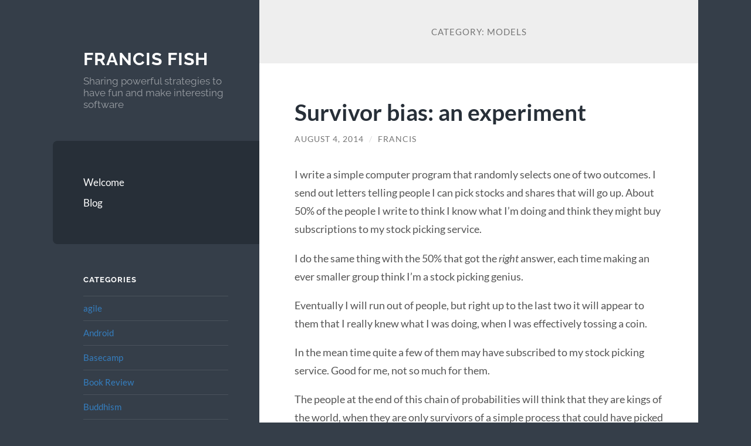

--- FILE ---
content_type: text/html; charset=UTF-8
request_url: https://francisfish.com/category/models/
body_size: 13442
content:
<!DOCTYPE html>

<html lang="en-US">

	<head>

		<meta charset="UTF-8">
		<meta name="viewport" content="width=device-width, initial-scale=1.0" >

		<link rel="profile" href="https://gmpg.org/xfn/11">

		<title>models &#8211; Francis Fish</title>
<meta name='robots' content='max-image-preview:large' />
<link rel='dns-prefetch' href='//stats.wp.com' />
<link rel="alternate" type="application/rss+xml" title="Francis Fish &raquo; Feed" href="https://francisfish.com/feed/" />
<link rel="alternate" type="application/rss+xml" title="Francis Fish &raquo; Comments Feed" href="https://francisfish.com/comments/feed/" />
<link rel="alternate" type="application/rss+xml" title="Francis Fish &raquo; models Category Feed" href="https://francisfish.com/category/models/feed/" />
<style id='wp-img-auto-sizes-contain-inline-css' type='text/css'>
img:is([sizes=auto i],[sizes^="auto," i]){contain-intrinsic-size:3000px 1500px}
/*# sourceURL=wp-img-auto-sizes-contain-inline-css */
</style>
<style id='wp-emoji-styles-inline-css' type='text/css'>

	img.wp-smiley, img.emoji {
		display: inline !important;
		border: none !important;
		box-shadow: none !important;
		height: 1em !important;
		width: 1em !important;
		margin: 0 0.07em !important;
		vertical-align: -0.1em !important;
		background: none !important;
		padding: 0 !important;
	}
/*# sourceURL=wp-emoji-styles-inline-css */
</style>
<style id='wp-block-library-inline-css' type='text/css'>
:root{--wp-block-synced-color:#7a00df;--wp-block-synced-color--rgb:122,0,223;--wp-bound-block-color:var(--wp-block-synced-color);--wp-editor-canvas-background:#ddd;--wp-admin-theme-color:#007cba;--wp-admin-theme-color--rgb:0,124,186;--wp-admin-theme-color-darker-10:#006ba1;--wp-admin-theme-color-darker-10--rgb:0,107,160.5;--wp-admin-theme-color-darker-20:#005a87;--wp-admin-theme-color-darker-20--rgb:0,90,135;--wp-admin-border-width-focus:2px}@media (min-resolution:192dpi){:root{--wp-admin-border-width-focus:1.5px}}.wp-element-button{cursor:pointer}:root .has-very-light-gray-background-color{background-color:#eee}:root .has-very-dark-gray-background-color{background-color:#313131}:root .has-very-light-gray-color{color:#eee}:root .has-very-dark-gray-color{color:#313131}:root .has-vivid-green-cyan-to-vivid-cyan-blue-gradient-background{background:linear-gradient(135deg,#00d084,#0693e3)}:root .has-purple-crush-gradient-background{background:linear-gradient(135deg,#34e2e4,#4721fb 50%,#ab1dfe)}:root .has-hazy-dawn-gradient-background{background:linear-gradient(135deg,#faaca8,#dad0ec)}:root .has-subdued-olive-gradient-background{background:linear-gradient(135deg,#fafae1,#67a671)}:root .has-atomic-cream-gradient-background{background:linear-gradient(135deg,#fdd79a,#004a59)}:root .has-nightshade-gradient-background{background:linear-gradient(135deg,#330968,#31cdcf)}:root .has-midnight-gradient-background{background:linear-gradient(135deg,#020381,#2874fc)}:root{--wp--preset--font-size--normal:16px;--wp--preset--font-size--huge:42px}.has-regular-font-size{font-size:1em}.has-larger-font-size{font-size:2.625em}.has-normal-font-size{font-size:var(--wp--preset--font-size--normal)}.has-huge-font-size{font-size:var(--wp--preset--font-size--huge)}.has-text-align-center{text-align:center}.has-text-align-left{text-align:left}.has-text-align-right{text-align:right}.has-fit-text{white-space:nowrap!important}#end-resizable-editor-section{display:none}.aligncenter{clear:both}.items-justified-left{justify-content:flex-start}.items-justified-center{justify-content:center}.items-justified-right{justify-content:flex-end}.items-justified-space-between{justify-content:space-between}.screen-reader-text{border:0;clip-path:inset(50%);height:1px;margin:-1px;overflow:hidden;padding:0;position:absolute;width:1px;word-wrap:normal!important}.screen-reader-text:focus{background-color:#ddd;clip-path:none;color:#444;display:block;font-size:1em;height:auto;left:5px;line-height:normal;padding:15px 23px 14px;text-decoration:none;top:5px;width:auto;z-index:100000}html :where(.has-border-color){border-style:solid}html :where([style*=border-top-color]){border-top-style:solid}html :where([style*=border-right-color]){border-right-style:solid}html :where([style*=border-bottom-color]){border-bottom-style:solid}html :where([style*=border-left-color]){border-left-style:solid}html :where([style*=border-width]){border-style:solid}html :where([style*=border-top-width]){border-top-style:solid}html :where([style*=border-right-width]){border-right-style:solid}html :where([style*=border-bottom-width]){border-bottom-style:solid}html :where([style*=border-left-width]){border-left-style:solid}html :where(img[class*=wp-image-]){height:auto;max-width:100%}:where(figure){margin:0 0 1em}html :where(.is-position-sticky){--wp-admin--admin-bar--position-offset:var(--wp-admin--admin-bar--height,0px)}@media screen and (max-width:600px){html :where(.is-position-sticky){--wp-admin--admin-bar--position-offset:0px}}

/*# sourceURL=wp-block-library-inline-css */
</style><style id='global-styles-inline-css' type='text/css'>
:root{--wp--preset--aspect-ratio--square: 1;--wp--preset--aspect-ratio--4-3: 4/3;--wp--preset--aspect-ratio--3-4: 3/4;--wp--preset--aspect-ratio--3-2: 3/2;--wp--preset--aspect-ratio--2-3: 2/3;--wp--preset--aspect-ratio--16-9: 16/9;--wp--preset--aspect-ratio--9-16: 9/16;--wp--preset--color--black: #272F38;--wp--preset--color--cyan-bluish-gray: #abb8c3;--wp--preset--color--white: #fff;--wp--preset--color--pale-pink: #f78da7;--wp--preset--color--vivid-red: #cf2e2e;--wp--preset--color--luminous-vivid-orange: #ff6900;--wp--preset--color--luminous-vivid-amber: #fcb900;--wp--preset--color--light-green-cyan: #7bdcb5;--wp--preset--color--vivid-green-cyan: #00d084;--wp--preset--color--pale-cyan-blue: #8ed1fc;--wp--preset--color--vivid-cyan-blue: #0693e3;--wp--preset--color--vivid-purple: #9b51e0;--wp--preset--color--accent: #357ebf;--wp--preset--color--dark-gray: #444;--wp--preset--color--medium-gray: #666;--wp--preset--color--light-gray: #888;--wp--preset--gradient--vivid-cyan-blue-to-vivid-purple: linear-gradient(135deg,rgb(6,147,227) 0%,rgb(155,81,224) 100%);--wp--preset--gradient--light-green-cyan-to-vivid-green-cyan: linear-gradient(135deg,rgb(122,220,180) 0%,rgb(0,208,130) 100%);--wp--preset--gradient--luminous-vivid-amber-to-luminous-vivid-orange: linear-gradient(135deg,rgb(252,185,0) 0%,rgb(255,105,0) 100%);--wp--preset--gradient--luminous-vivid-orange-to-vivid-red: linear-gradient(135deg,rgb(255,105,0) 0%,rgb(207,46,46) 100%);--wp--preset--gradient--very-light-gray-to-cyan-bluish-gray: linear-gradient(135deg,rgb(238,238,238) 0%,rgb(169,184,195) 100%);--wp--preset--gradient--cool-to-warm-spectrum: linear-gradient(135deg,rgb(74,234,220) 0%,rgb(151,120,209) 20%,rgb(207,42,186) 40%,rgb(238,44,130) 60%,rgb(251,105,98) 80%,rgb(254,248,76) 100%);--wp--preset--gradient--blush-light-purple: linear-gradient(135deg,rgb(255,206,236) 0%,rgb(152,150,240) 100%);--wp--preset--gradient--blush-bordeaux: linear-gradient(135deg,rgb(254,205,165) 0%,rgb(254,45,45) 50%,rgb(107,0,62) 100%);--wp--preset--gradient--luminous-dusk: linear-gradient(135deg,rgb(255,203,112) 0%,rgb(199,81,192) 50%,rgb(65,88,208) 100%);--wp--preset--gradient--pale-ocean: linear-gradient(135deg,rgb(255,245,203) 0%,rgb(182,227,212) 50%,rgb(51,167,181) 100%);--wp--preset--gradient--electric-grass: linear-gradient(135deg,rgb(202,248,128) 0%,rgb(113,206,126) 100%);--wp--preset--gradient--midnight: linear-gradient(135deg,rgb(2,3,129) 0%,rgb(40,116,252) 100%);--wp--preset--font-size--small: 16px;--wp--preset--font-size--medium: 20px;--wp--preset--font-size--large: 24px;--wp--preset--font-size--x-large: 42px;--wp--preset--font-size--regular: 18px;--wp--preset--font-size--larger: 32px;--wp--preset--spacing--20: 0.44rem;--wp--preset--spacing--30: 0.67rem;--wp--preset--spacing--40: 1rem;--wp--preset--spacing--50: 1.5rem;--wp--preset--spacing--60: 2.25rem;--wp--preset--spacing--70: 3.38rem;--wp--preset--spacing--80: 5.06rem;--wp--preset--shadow--natural: 6px 6px 9px rgba(0, 0, 0, 0.2);--wp--preset--shadow--deep: 12px 12px 50px rgba(0, 0, 0, 0.4);--wp--preset--shadow--sharp: 6px 6px 0px rgba(0, 0, 0, 0.2);--wp--preset--shadow--outlined: 6px 6px 0px -3px rgb(255, 255, 255), 6px 6px rgb(0, 0, 0);--wp--preset--shadow--crisp: 6px 6px 0px rgb(0, 0, 0);}:where(.is-layout-flex){gap: 0.5em;}:where(.is-layout-grid){gap: 0.5em;}body .is-layout-flex{display: flex;}.is-layout-flex{flex-wrap: wrap;align-items: center;}.is-layout-flex > :is(*, div){margin: 0;}body .is-layout-grid{display: grid;}.is-layout-grid > :is(*, div){margin: 0;}:where(.wp-block-columns.is-layout-flex){gap: 2em;}:where(.wp-block-columns.is-layout-grid){gap: 2em;}:where(.wp-block-post-template.is-layout-flex){gap: 1.25em;}:where(.wp-block-post-template.is-layout-grid){gap: 1.25em;}.has-black-color{color: var(--wp--preset--color--black) !important;}.has-cyan-bluish-gray-color{color: var(--wp--preset--color--cyan-bluish-gray) !important;}.has-white-color{color: var(--wp--preset--color--white) !important;}.has-pale-pink-color{color: var(--wp--preset--color--pale-pink) !important;}.has-vivid-red-color{color: var(--wp--preset--color--vivid-red) !important;}.has-luminous-vivid-orange-color{color: var(--wp--preset--color--luminous-vivid-orange) !important;}.has-luminous-vivid-amber-color{color: var(--wp--preset--color--luminous-vivid-amber) !important;}.has-light-green-cyan-color{color: var(--wp--preset--color--light-green-cyan) !important;}.has-vivid-green-cyan-color{color: var(--wp--preset--color--vivid-green-cyan) !important;}.has-pale-cyan-blue-color{color: var(--wp--preset--color--pale-cyan-blue) !important;}.has-vivid-cyan-blue-color{color: var(--wp--preset--color--vivid-cyan-blue) !important;}.has-vivid-purple-color{color: var(--wp--preset--color--vivid-purple) !important;}.has-black-background-color{background-color: var(--wp--preset--color--black) !important;}.has-cyan-bluish-gray-background-color{background-color: var(--wp--preset--color--cyan-bluish-gray) !important;}.has-white-background-color{background-color: var(--wp--preset--color--white) !important;}.has-pale-pink-background-color{background-color: var(--wp--preset--color--pale-pink) !important;}.has-vivid-red-background-color{background-color: var(--wp--preset--color--vivid-red) !important;}.has-luminous-vivid-orange-background-color{background-color: var(--wp--preset--color--luminous-vivid-orange) !important;}.has-luminous-vivid-amber-background-color{background-color: var(--wp--preset--color--luminous-vivid-amber) !important;}.has-light-green-cyan-background-color{background-color: var(--wp--preset--color--light-green-cyan) !important;}.has-vivid-green-cyan-background-color{background-color: var(--wp--preset--color--vivid-green-cyan) !important;}.has-pale-cyan-blue-background-color{background-color: var(--wp--preset--color--pale-cyan-blue) !important;}.has-vivid-cyan-blue-background-color{background-color: var(--wp--preset--color--vivid-cyan-blue) !important;}.has-vivid-purple-background-color{background-color: var(--wp--preset--color--vivid-purple) !important;}.has-black-border-color{border-color: var(--wp--preset--color--black) !important;}.has-cyan-bluish-gray-border-color{border-color: var(--wp--preset--color--cyan-bluish-gray) !important;}.has-white-border-color{border-color: var(--wp--preset--color--white) !important;}.has-pale-pink-border-color{border-color: var(--wp--preset--color--pale-pink) !important;}.has-vivid-red-border-color{border-color: var(--wp--preset--color--vivid-red) !important;}.has-luminous-vivid-orange-border-color{border-color: var(--wp--preset--color--luminous-vivid-orange) !important;}.has-luminous-vivid-amber-border-color{border-color: var(--wp--preset--color--luminous-vivid-amber) !important;}.has-light-green-cyan-border-color{border-color: var(--wp--preset--color--light-green-cyan) !important;}.has-vivid-green-cyan-border-color{border-color: var(--wp--preset--color--vivid-green-cyan) !important;}.has-pale-cyan-blue-border-color{border-color: var(--wp--preset--color--pale-cyan-blue) !important;}.has-vivid-cyan-blue-border-color{border-color: var(--wp--preset--color--vivid-cyan-blue) !important;}.has-vivid-purple-border-color{border-color: var(--wp--preset--color--vivid-purple) !important;}.has-vivid-cyan-blue-to-vivid-purple-gradient-background{background: var(--wp--preset--gradient--vivid-cyan-blue-to-vivid-purple) !important;}.has-light-green-cyan-to-vivid-green-cyan-gradient-background{background: var(--wp--preset--gradient--light-green-cyan-to-vivid-green-cyan) !important;}.has-luminous-vivid-amber-to-luminous-vivid-orange-gradient-background{background: var(--wp--preset--gradient--luminous-vivid-amber-to-luminous-vivid-orange) !important;}.has-luminous-vivid-orange-to-vivid-red-gradient-background{background: var(--wp--preset--gradient--luminous-vivid-orange-to-vivid-red) !important;}.has-very-light-gray-to-cyan-bluish-gray-gradient-background{background: var(--wp--preset--gradient--very-light-gray-to-cyan-bluish-gray) !important;}.has-cool-to-warm-spectrum-gradient-background{background: var(--wp--preset--gradient--cool-to-warm-spectrum) !important;}.has-blush-light-purple-gradient-background{background: var(--wp--preset--gradient--blush-light-purple) !important;}.has-blush-bordeaux-gradient-background{background: var(--wp--preset--gradient--blush-bordeaux) !important;}.has-luminous-dusk-gradient-background{background: var(--wp--preset--gradient--luminous-dusk) !important;}.has-pale-ocean-gradient-background{background: var(--wp--preset--gradient--pale-ocean) !important;}.has-electric-grass-gradient-background{background: var(--wp--preset--gradient--electric-grass) !important;}.has-midnight-gradient-background{background: var(--wp--preset--gradient--midnight) !important;}.has-small-font-size{font-size: var(--wp--preset--font-size--small) !important;}.has-medium-font-size{font-size: var(--wp--preset--font-size--medium) !important;}.has-large-font-size{font-size: var(--wp--preset--font-size--large) !important;}.has-x-large-font-size{font-size: var(--wp--preset--font-size--x-large) !important;}
/*# sourceURL=global-styles-inline-css */
</style>

<style id='classic-theme-styles-inline-css' type='text/css'>
/*! This file is auto-generated */
.wp-block-button__link{color:#fff;background-color:#32373c;border-radius:9999px;box-shadow:none;text-decoration:none;padding:calc(.667em + 2px) calc(1.333em + 2px);font-size:1.125em}.wp-block-file__button{background:#32373c;color:#fff;text-decoration:none}
/*# sourceURL=/wp-includes/css/classic-themes.min.css */
</style>
<link rel='stylesheet' id='wilson_fonts-css' href='https://francisfish.com/wp-content/themes/wilson/assets/css/fonts.css?ver=6.9' type='text/css' media='all' />
<link rel='stylesheet' id='wilson_style-css' href='https://francisfish.com/wp-content/themes/wilson/style.css?ver=2.1.3' type='text/css' media='all' />
<script type="text/javascript" src="https://francisfish.com/wp-includes/js/jquery/jquery.min.js?ver=3.7.1" id="jquery-core-js"></script>
<script type="text/javascript" src="https://francisfish.com/wp-includes/js/jquery/jquery-migrate.min.js?ver=3.4.1" id="jquery-migrate-js"></script>
<script type="text/javascript" src="https://francisfish.com/wp-content/themes/wilson/assets/js/global.js?ver=2.1.3" id="wilson_global-js"></script>
<link rel="https://api.w.org/" href="https://francisfish.com/wp-json/" /><link rel="alternate" title="JSON" type="application/json" href="https://francisfish.com/wp-json/wp/v2/categories/21" /><link rel="EditURI" type="application/rsd+xml" title="RSD" href="https://francisfish.com/xmlrpc.php?rsd" />
<meta name="generator" content="WordPress 6.9" />
	<style>img#wpstats{display:none}</style>
		<style type="text/css">.featured-media .sticky-post { background-color: #357ebf; }.post-content a.more-link:hover { background-color: #357ebf; }.post-content fieldset legend { background-color: #357ebf; }:root .has-accent-background-color { background-color: #357ebf; }.archive-nav a:hover { background-color: #357ebf; }.tagcloud a:hover { background-color: #357ebf; }.mobile-menu a:hover { background-color: #357ebf; }button:hover { background-color: #357ebf; }.button:hover { background-color: #357ebf; }.faux-button:hover { background-color: #357ebf; }a.more-link:hover { background-color: #357ebf; }.wp-block-button__link:hover { background-color: #357ebf; }.wp-block-file__button:hover { background-color: #357ebf; }input[type="button"]:hover { background-color: #357ebf; }input[type="reset"]:hover { background-color: #357ebf; }input[type="submit"]:hover { background-color: #357ebf; }a { color: #357ebf; }.blog-title a:hover { color: #357ebf; }.blog-menu a:hover { color: #357ebf; }.blog-menu .current-menu-item > a { color: #357ebf; }.post-title a:hover { color: #357ebf; }.post-meta a:hover { color: #357ebf; }.blog .format-quote blockquote cite a:hover { color: #357ebf; }:root .has-accent-color { color: #357ebf; }.post-cat-tags a { color: #357ebf; }.post-cat-tags a:hover { color: #357ebf; }.logged-in-as a { color: #357ebf; }.logged-in-as a:hover { color: #357ebf; }.comment-meta-content cite a:hover { color: #357ebf; }.comment-meta-content p a:hover { color: #357ebf; }.comment-actions a:hover { color: #357ebf; }#cancel-comment-reply-link { color: #357ebf; }#cancel-comment-reply-link:hover { color: #357ebf; }.comment-nav-below a:hover { color: #357ebf; }.widget-title a { color: #357ebf; }.widget-title a:hover { color: #357ebf; }.widget_text a { color: #357ebf; }.widget_text a:hover { color: #357ebf; }.widget_rss a { color: #357ebf; }.widget_rss a:hover { color: #357ebf; }.widget_archive a { color: #357ebf; }.widget_archive a:hover { color: #357ebf; }.widget_links a { color: #357ebf; }.widget_links a:hover { color: #357ebf; }.widget_recent_comments a { color: #357ebf; }.widget_recent_comments a:hover { color: #357ebf; }.widget_recent_entries a { color: #357ebf; }.widget_recent_entries a:hover { color: #357ebf; }.widget_categories a { color: #357ebf; }.widget_categories a:hover { color: #357ebf; }.widget_meta a { color: #357ebf; }.widget_meta a:hover { color: #357ebf; }.widget_recent_comments a { color: #357ebf; }.widget_pages a { color: #357ebf; }.widget_pages a:hover { color: #357ebf; }#wp-calendar a { color: #357ebf; }#wp-calendar a:hover { color: #357ebf; }#wp-calendar tfoot a:hover { color: #357ebf; }.widgetmore a { color: #357ebf; }.widgetmore a:hover { color: #357ebf; }</style><!-- /Customizer CSS --><style type="text/css">.recentcomments a{display:inline !important;padding:0 !important;margin:0 !important;}</style><link rel="icon" href="https://francisfish.com/wp-content/uploads/2020/10/cropped-Animals-Fish-icon-32x32.png" sizes="32x32" />
<link rel="icon" href="https://francisfish.com/wp-content/uploads/2020/10/cropped-Animals-Fish-icon-192x192.png" sizes="192x192" />
<link rel="apple-touch-icon" href="https://francisfish.com/wp-content/uploads/2020/10/cropped-Animals-Fish-icon-180x180.png" />
<meta name="msapplication-TileImage" content="https://francisfish.com/wp-content/uploads/2020/10/cropped-Animals-Fish-icon-270x270.png" />

	</head>
	
	<body class="archive category category-models category-21 wp-theme-wilson">

		
		<a class="skip-link button" href="#site-content">Skip to the content</a>
	
		<div class="wrapper">
	
			<header class="sidebar" id="site-header">
							
				<div class="blog-header">

									
						<div class="blog-info">
						
															<div class="blog-title">
									<a href="https://francisfish.com" rel="home">Francis Fish</a>
								</div>
														
															<p class="blog-description">Sharing powerful strategies to have fun and make interesting software</p>
													
						</div><!-- .blog-info -->
						
					
				</div><!-- .blog-header -->
				
				<div class="nav-toggle toggle">
				
					<p>
						<span class="show">Show menu</span>
						<span class="hide">Hide menu</span>
					</p>
				
					<div class="bars">
							
						<div class="bar"></div>
						<div class="bar"></div>
						<div class="bar"></div>
						
						<div class="clear"></div>
						
					</div><!-- .bars -->
				
				</div><!-- .nav-toggle -->
				
				<div class="blog-menu">
			
					<ul class="navigation">
					
						<li id="menu-item-527" class="menu-item menu-item-type-post_type menu-item-object-page menu-item-home menu-item-527"><a href="https://francisfish.com/">Welcome</a></li>
<li id="menu-item-530" class="menu-item menu-item-type-post_type menu-item-object-page current_page_parent menu-item-530"><a href="https://francisfish.com/blog/">Blog</a></li>
												
					</ul><!-- .navigation -->
				</div><!-- .blog-menu -->
				
				<div class="mobile-menu">
						 
					<ul class="navigation">
					
						<li class="menu-item menu-item-type-post_type menu-item-object-page menu-item-home menu-item-527"><a href="https://francisfish.com/">Welcome</a></li>
<li class="menu-item menu-item-type-post_type menu-item-object-page current_page_parent menu-item-530"><a href="https://francisfish.com/blog/">Blog</a></li>
						
					</ul>
					 
				</div><!-- .mobile-menu -->
				
				
					<div class="widgets" role="complementary">
					
						<div id="categories-2" class="widget widget_categories"><div class="widget-content"><h3 class="widget-title">Categories</h3>
			<ul>
					<li class="cat-item cat-item-37"><a href="https://francisfish.com/category/agile/">agile</a>
</li>
	<li class="cat-item cat-item-50"><a href="https://francisfish.com/category/android/">Android</a>
</li>
	<li class="cat-item cat-item-20"><a href="https://francisfish.com/category/basecamp/">Basecamp</a>
</li>
	<li class="cat-item cat-item-23"><a href="https://francisfish.com/category/book-review/">Book Review</a>
</li>
	<li class="cat-item cat-item-30"><a href="https://francisfish.com/category/buddhism/">Buddhism</a>
</li>
	<li class="cat-item cat-item-34"><a href="https://francisfish.com/category/c/">c</a>
</li>
	<li class="cat-item cat-item-19"><a href="https://francisfish.com/category/cognitive-bias/">cognitive bias</a>
</li>
	<li class="cat-item cat-item-45"><a href="https://francisfish.com/category/developer-skills/">Developer skills</a>
</li>
	<li class="cat-item cat-item-39"><a href="https://francisfish.com/category/elixir/">Elixir</a>
</li>
	<li class="cat-item cat-item-35"><a href="https://francisfish.com/category/interviews/">Interviews</a>
</li>
	<li class="cat-item cat-item-33"><a href="https://francisfish.com/category/java/">java</a>
</li>
	<li class="cat-item cat-item-46"><a href="https://francisfish.com/category/developer-skills/junior-developer/">Junior developer</a>
</li>
	<li class="cat-item cat-item-18"><a href="https://francisfish.com/category/metaphors/">metaphors</a>
</li>
	<li class="cat-item cat-item-21 current-cat"><a aria-current="page" href="https://francisfish.com/category/models/">models</a>
</li>
	<li class="cat-item cat-item-36"><a href="https://francisfish.com/category/programming/">Programming</a>
</li>
	<li class="cat-item cat-item-51"><a href="https://francisfish.com/category/rails/">Rails</a>
</li>
	<li class="cat-item cat-item-40"><a href="https://francisfish.com/category/ruby-tips/">Ruby tips</a>
</li>
	<li class="cat-item cat-item-49"><a href="https://francisfish.com/category/swift/">Swift</a>
</li>
	<li class="cat-item cat-item-32"><a href="https://francisfish.com/category/the-master/">the master</a>
</li>
	<li class="cat-item cat-item-1"><a href="https://francisfish.com/category/uncategorized/">Uncategorized</a>
</li>
	<li class="cat-item cat-item-38"><a href="https://francisfish.com/category/agile/velocity/">velocity</a>
</li>
			</ul>

			</div></div><div id="meta-2" class="widget widget_meta"><div class="widget-content"><h3 class="widget-title">Meta</h3>
		<ul>
						<li><a href="https://francisfish.com/wp-login.php">Log in</a></li>
			<li><a href="https://francisfish.com/feed/">Entries feed</a></li>
			<li><a href="https://francisfish.com/comments/feed/">Comments feed</a></li>

			<li><a href="https://wordpress.org/">WordPress.org</a></li>
		</ul>

		</div></div>						
					</div><!-- .widgets -->
					
													
			</header><!-- .sidebar -->

			<main class="content" id="site-content">	
		<header class="archive-header">
		
							<h1 class="archive-title">Category: <span>models</span></h1>
			
						
		</header><!-- .archive-header -->
					
	
	<div class="posts">
			
				
			<article id="post-500" class="post-500 post type-post status-publish format-standard hentry category-basecamp category-cognitive-bias category-metaphors category-models">
		
				
<div class="post-inner">

	
		<header class="post-header">
			
			<h2 class="post-title">
				<a href="https://francisfish.com/survivor-bias-an-experiment/" rel="bookmark">Survivor bias: an experiment</a>
			</h2>
			
					
		<div class="post-meta">
		
			<span class="post-date"><a href="https://francisfish.com/survivor-bias-an-experiment/">August 4, 2014</a></span>
			
			<span class="date-sep"> / </span>
				
			<span class="post-author"><a href="https://francisfish.com/author/admin/" title="Posts by francis" rel="author">francis</a></span>
			
						
						
												
		</div><!-- .post-meta -->

					
		</header><!-- .post-header -->

	
		
		<div class="post-content">
		
			<p>I write a simple computer program that randomly selects one of two outcomes. I send out letters telling people I can pick stocks and shares that will go up. About 50% of the people I write to think I know what I&#8217;m doing and think they might buy subscriptions to my stock picking service.</p>
<p>I do the same thing with the 50% that got the <em>right</em> answer, each time making an ever smaller group think I&#8217;m a stock picking genius.</p>
<p>Eventually I will run out of people, but right up to the last two it will appear to them that I really knew what I was doing, when I was effectively tossing a coin.</p>
<p>In the mean time quite a few of them may have subscribed to my stock picking service. Good for me, not so much for them.</p>
<p>The people at the end of this chain of probabilities will think that they are kings of the world, when they are only survivors of a simple process that could have picked anyone from the original group of stock buyers.</p>
<p>I recently attended a virtual course on complexity and discovered the fun simulation language Net Logo. For historical reasons the little actors displayed on the screen are called turtles. I could just as easily build a program that has a population that halves every turn. Is the lone turtle left blinking on the screen at the end a <em>special</em> turtle, did it somehow avoid the grim reaper against the odds? No, obviously not.</p>
<p>If that turtle was instead a person? The story it had to tell would be a story the rest of us would want to emulate because it was a <em>survivor</em>. This is why the biographies of the heroic entrepreneurs are often not that surprising. This is why their opinions quite often don&#8217;t differ a lot from those of others in the same cohort.</p>
<p>I used to work for Oracle and read the unauthorised biography of Larry Ellison &#8211; it&#8217;s an entertaining read and certainly not very complimentary. One of the things that comes through is <em>luck</em>, Oracle came close to going over several times, literally so close that a single large order from Japan saved it. I was talking about Richard Branson with someone recently. If I remember it right he originally had the idea of opening his record stores near tube stations late at night so people travelling home could buy records, he also had an aunt who lent him the money to open these stores. Great idea, but he didn&#8217;t have to go to a bank and get laughed at. Again, when Steve Jobs early Apple got some venture capital so they could <em>make things happen</em> &#8211; whoa, things started happening! (Thanks to Tim Spencer for this one).</p>
<p>There is an unknown population of other people and businesses that didn&#8217;t make the cut, or that stayed small service companies that are still around but not mega corporations. Probably 99.99% of them. Jobs himself acknowledged this with the famous analogy that the things joining the dots together are only apparent when you look back and make a story of them. In my last post I talked about <a style="color: #357ebf;" href="https://en.wikipedia.org/wiki/Pareidolia" target="_blank">pareidolia</a>, which is the human tendency to invent patterns where none exist. We can all find stories up like this; if I hadn&#8217;t answered a job advert in the Independent I wouldn&#8217;t have met my wife, my kids wouldn&#8217;t exist and, like, wow man (sarcasm off). We make a causal chain of events but forget the massive part that chance plays in what happens to us. If the University had placed the ad in a different paper on a different day, who knows?</p>
<p><a href="https://en.wikipedia.org/wiki/Survivorship_bias" target="_blank">Survivor bias</a> makes the winners&#8217; stories compelling, but there are another 9999 (or many more) stories of other people we never hear. Remember this, next time someone tells you that you must emulate this or that hero of theirs. Success needs an element of luck, and the same person may not be lucky twice. Napoleon used to ask of a general <em>is he lucky?</em> He was no fool. We all love 37 signals&#8217; (now Bascamps&#8217;) story, but there was luck there. Lots of people have tried their formula without getting what they have, or even losing everything.</p>
<p>This isn&#8217;t meant to sound like a doom and gloom principle, far from it, what it is saying is you need to find your own way that works for you. You also need to take that opportunity when it falls into your lap and do something with it. But you aren&#8217;t any more special than anyone else. It doesn&#8217;t matter. What matters is being clear about what you want and sticking to it.</p>

		</div><!-- .post-content -->

	
</div><!-- .post-inner -->									
			</article><!-- .post -->
											
				
			<article id="post-436" class="post-436 post type-post status-publish format-standard hentry category-cognitive-bias category-metaphors category-models">
		
				
<div class="post-inner">

	
		<header class="post-header">
			
			<h2 class="post-title">
				<a href="https://francisfish.com/generic-is-the-wrong-answer/" rel="bookmark">Generic is the wrong answer</a>
			</h2>
			
					
		<div class="post-meta">
		
			<span class="post-date"><a href="https://francisfish.com/generic-is-the-wrong-answer/">July 27, 2014</a></span>
			
			<span class="date-sep"> / </span>
				
			<span class="post-author"><a href="https://francisfish.com/author/admin/" title="Posts by francis" rel="author">francis</a></span>
			
						
						
												
		</div><!-- .post-meta -->

					
		</header><!-- .post-header -->

	
		
		<div class="post-content">
		
			<p>Dear reader, cast your mind back to the time when you first wanted to put some information on a website.</p>
<p>You had to trust the crusty programmer types, and if you wanted changes they wouldn&#8217;t necessarily be able to do them at any great speed. This was fine in the stone age, around the year 2000 or probably earlier. Then, one day, the technology started to catch up with the aspirations and everything had to be done at <em>internet speed</em>. So crusty developed less crusty tools that let things happen quite a bit quicker.</p>
<p>We suddenly had <em>content</em> that people created for themselves. Never to be outdone the constant search for simple generic solutions to be everything meant that the companies that made the very expensive PC based tools for document management had a go at creating something. Some of their original big corporate customers kept on with them. These systems don&#8217;t work for the internet, except when you are creating some kind of library, which is the metaphor they started with.</p>
<p>The more considered approach was to treat managing content like it was a solved problem. The content management system (CMS) was born (or at least became more mainstream) and allowed you to manage your catalogue in one place so you could, you know, sell your stuff to people that wanted it.</p>
<p>Then we fell victim to the illusion of best practice. Problems are in a space where they seem to be the same, so we (software engineers, academics and other people who should know better) develop <em>generic</em> solutions. I mean, content is just abstract <em>stuff</em> that we let those tricky user types create so they can pay us. We can just pull something open source or off the shelf and say <em>off you go</em> to them and get back to important stuff like arguing over which 20 year old text editor is best.</p>
<p>But here&#8217;s the thing. The <em>pattern</em> user -&gt; catalogue -&gt; put catalog on the interwebs in front of customers is the same, but the user / business / enterprise is most definitely <em>not</em>. Most (not all) open source CMS were created for a small community to share info &#8211; they do that really well. However, a commercial company that sells white goods does not have even remotely the same needs as one that sells online holidays where the <em>stock</em> is a multi lingual database of hotels they have a relationship with. They need content management, the thing, but not in the same way, and the OSS solution is probably completely wrong. Also &#8211; you don&#8217;t want your site to look exactly like your competitors or you are competing on price, which is suicide.</p>
<p>Human beings are subject to <a href="https://en.wikipedia.org/wiki/Pareidolia" target="_blank">pareidolia</a>. Seeing patterns that aren&#8217;t there in the data. This is also related to <a href="https://en.wikipedia.org/wiki/List_of_cognitive_biases">clustering, confirmation and congruence biases</a>. When it meant running away from the wind in the grass because you thought it was a lion that was ok. Now we look for levers to fix and change things that often don&#8217;t exist. Eric Reiss calls this <em>robots </em>in the Lean Startup. He cites the case when the US manufacturers couldn&#8217;t work out how the Japanese were getting such massive productivity gains so they went to see and saw robots. After a robot installing frenzy the US was still far behind. The Japanese spent a lot of energy understanding how <em>they</em> did things first and put the automation in where it made sense, gradually, and always testing the results, for their specific needs. Good practice, but hard to emulate without a complete culture change. Pareidolia (and the other biases) put robots inside processes that were still broken. In knowledge work this is even easier because adopting the latest fad is only the cost of a couple of books and some (more) training, until your organisation fails catastrophically. Danger, Will Robinson.</p>
<p>Best practice only works in very simple environments where all of the problems are completely understood. Buying a CMS from someone assumes that they understand your needs properly. They probably don&#8217;t. It&#8217;s dangerous.</p>
<p>Good practice means the using the skills of analysing the problem properly and divining the <em>principles</em> you should follow. A company should control its own content; after all that&#8217;s what it&#8217;s selling. This means layout, search, everything. However you might use a markup language and a standard group of elements for layout to make it easy for non-web heads to create that content. Find levers for the easy stuff, for the things that do have generic solutions that work.</p>
<p>Startups don&#8217;t want to spend money on stuff like a CMS that is tailored to their needs and will tend to go for the OSS solution. I think that they need to start small and find out what those needs are, just like everything in the lean approach. So don&#8217;t buy one, and don&#8217;t slavishly pull in an OSS one that will bite you and turn out to be an expensive mistake. Create something as simple as possible that meets your needs, then you will know what the needs are and where the pain is. Then you can use good practice to get to where you want to be. Then you can find the metaphor that works for you, and let your competitors try and shoe horn someone else&#8217;s into places they don&#8217;t work.</p>
<p>Best practice implies generic &#8211; generic means cheapest and also (face it) BORING.</p>
<p>Good practice is searching for the right metaphors and being patient enough to wait for them to appear. And, of course, those metaphors are the ones that work for you, might not be right for someone else.</p>

		</div><!-- .post-content -->

	
</div><!-- .post-inner -->									
			</article><!-- .post -->
											
				
			<article id="post-155" class="post-155 post type-post status-publish format-standard hentry category-models category-programming">
		
				
<div class="post-inner">

	
		<header class="post-header">
			
			<h2 class="post-title">
				<a href="https://francisfish.com/coding-horror-presentation-be-vain/" rel="bookmark">Coding Horror: Presentation: Be Vain</a>
			</h2>
			
					
		<div class="post-meta">
		
			<span class="post-date"><a href="https://francisfish.com/coding-horror-presentation-be-vain/">December 5, 2007</a></span>
			
			<span class="date-sep"> / </span>
				
			<span class="post-author"><a href="https://francisfish.com/author/admin/" title="Posts by francis" rel="author">francis</a></span>
			
						
						
												
		</div><!-- .post-meta -->

					
		</header><!-- .post-header -->

	
		
		<div class="post-content">
		
			<p><a href="http://www.codinghorror.com/blog/archives/001007.html?r=21636#endcomments">http://www.codinghorror.com/blog/archives/001007.html?r=21636#endcomments</a></p>
<p>I spent most of my spare time from age 8 to 16 learning to play the guitar and these instant gratification things just annoy me.</p>
<p>That said, I agree with the point that presentation is far more important that people think, and the example is a reasonable one. Please stop focusing on the specifics here – Jeff’s trying to make a very reasonable point.</p>
<p>Techies start from a data model and then wrap it with some half-assed forms from a generator – I know we do, I’ve done it myself lots. I learned that this does’t work because the logical view of the data isn’t the user’s view. Not listening to their pain and trying to help them get to where they want is arrogance. For example, on a system our users use (and I did’t write) they hate the way it takes forever to open the person details screen and all they ever want is the email address or phone number – a techie generated the user form out from the data model and joined it to the logically correct place. Imagine how much extra effort it would have been to put the phone number and email address on the summary? Hardly any, but it does’t fit the cod-head approach. I would lay money the coder has never talked to a user or watched one use the system.</p>
<p>The sexy unwritten thing is’t at all new. I worked on many projects in the pre-web days where the client had “bought the powerpoint”. Then they kicked us lots because it was all a lie.</p>

		</div><!-- .post-content -->

	
</div><!-- .post-inner -->									
			</article><!-- .post -->
											
			
	</div><!-- .posts -->

			<footer class="footer section large-padding bg-dark clear" id="site-footer">

			
				<div class="footer-widgets group">
			
											<div class="column column-1 left">
							<div id="search-2" class="widget widget_search"><div class="widget-content"><form role="search" method="get" class="search-form" action="https://francisfish.com/">
				<label>
					<span class="screen-reader-text">Search for:</span>
					<input type="search" class="search-field" placeholder="Search &hellip;" value="" name="s" />
				</label>
				<input type="submit" class="search-submit" value="Search" />
			</form></div></div>
		<div id="recent-posts-2" class="widget widget_recent_entries"><div class="widget-content">
		<h3 class="widget-title">Recent Posts</h3>
		<ul>
											<li>
					<a href="https://francisfish.com/listening-properly-senior-developer-part-1/">Listening properly &#8211; Senior Developer part 1</a>
									</li>
											<li>
					<a href="https://francisfish.com/becoming-a-senior-developer-part-0/">Becoming a senior developer part 0</a>
									</li>
											<li>
					<a href="https://francisfish.com/beyond-the-vibe/">Beyond the vibe</a>
									</li>
											<li>
					<a href="https://francisfish.com/for-fizzbuzz-sake/">For FizzBuzz&#8217; sake</a>
									</li>
											<li>
					<a href="https://francisfish.com/my-application-cable-system-wont-send-messages/">My Application Cable system won&#8217;t send messages</a>
									</li>
					</ul>

		</div></div>						</div><!-- .column-1 -->
											
											<div class="column column-2 left">
							<div id="custom_html-3" class="widget_text widget widget_custom_html"><div class="widget_text widget-content"><div class="textwidget custom-html-widget"><p>
Site icon from <a href="https://icons8.com/">icons8</a>	
</p></div></div></div>						</div><!-- .column-2 -->
					
				</div><!-- .footer-widgets -->

			
			<div class="credits">
				
				<p class="credits-left">&copy; 2026 <a href="https://francisfish.com">Francis Fish</a></p>
				
				<p class="credits-right"><span>Theme by <a href="https://andersnoren.se">Anders Nor&eacute;n</a></span> &mdash; <a class="tothetop" href="#site-header">Up &uarr;</a></p>
				
			</div><!-- .credits -->
		
		</footer><!-- #site-footer -->
		
	</main><!-- #site-content -->
	
</div><!-- .wrapper -->

<script type="speculationrules">
{"prefetch":[{"source":"document","where":{"and":[{"href_matches":"/*"},{"not":{"href_matches":["/wp-*.php","/wp-admin/*","/wp-content/uploads/*","/wp-content/*","/wp-content/plugins/*","/wp-content/themes/wilson/*","/*\\?(.+)"]}},{"not":{"selector_matches":"a[rel~=\"nofollow\"]"}},{"not":{"selector_matches":".no-prefetch, .no-prefetch a"}}]},"eagerness":"conservative"}]}
</script>
<script type="text/javascript" id="jetpack-stats-js-before">
/* <![CDATA[ */
_stq = window._stq || [];
_stq.push([ "view", JSON.parse("{\"v\":\"ext\",\"blog\":\"183680164\",\"post\":\"0\",\"tz\":\"0\",\"srv\":\"francisfish.com\",\"arch_cat\":\"models\",\"arch_results\":\"3\",\"j\":\"1:15.3.1\"}") ]);
_stq.push([ "clickTrackerInit", "183680164", "0" ]);
//# sourceURL=jetpack-stats-js-before
/* ]]> */
</script>
<script type="text/javascript" src="https://stats.wp.com/e-202603.js" id="jetpack-stats-js" defer="defer" data-wp-strategy="defer"></script>
<script id="wp-emoji-settings" type="application/json">
{"baseUrl":"https://s.w.org/images/core/emoji/17.0.2/72x72/","ext":".png","svgUrl":"https://s.w.org/images/core/emoji/17.0.2/svg/","svgExt":".svg","source":{"concatemoji":"https://francisfish.com/wp-includes/js/wp-emoji-release.min.js?ver=6.9"}}
</script>
<script type="module">
/* <![CDATA[ */
/*! This file is auto-generated */
const a=JSON.parse(document.getElementById("wp-emoji-settings").textContent),o=(window._wpemojiSettings=a,"wpEmojiSettingsSupports"),s=["flag","emoji"];function i(e){try{var t={supportTests:e,timestamp:(new Date).valueOf()};sessionStorage.setItem(o,JSON.stringify(t))}catch(e){}}function c(e,t,n){e.clearRect(0,0,e.canvas.width,e.canvas.height),e.fillText(t,0,0);t=new Uint32Array(e.getImageData(0,0,e.canvas.width,e.canvas.height).data);e.clearRect(0,0,e.canvas.width,e.canvas.height),e.fillText(n,0,0);const a=new Uint32Array(e.getImageData(0,0,e.canvas.width,e.canvas.height).data);return t.every((e,t)=>e===a[t])}function p(e,t){e.clearRect(0,0,e.canvas.width,e.canvas.height),e.fillText(t,0,0);var n=e.getImageData(16,16,1,1);for(let e=0;e<n.data.length;e++)if(0!==n.data[e])return!1;return!0}function u(e,t,n,a){switch(t){case"flag":return n(e,"\ud83c\udff3\ufe0f\u200d\u26a7\ufe0f","\ud83c\udff3\ufe0f\u200b\u26a7\ufe0f")?!1:!n(e,"\ud83c\udde8\ud83c\uddf6","\ud83c\udde8\u200b\ud83c\uddf6")&&!n(e,"\ud83c\udff4\udb40\udc67\udb40\udc62\udb40\udc65\udb40\udc6e\udb40\udc67\udb40\udc7f","\ud83c\udff4\u200b\udb40\udc67\u200b\udb40\udc62\u200b\udb40\udc65\u200b\udb40\udc6e\u200b\udb40\udc67\u200b\udb40\udc7f");case"emoji":return!a(e,"\ud83e\u1fac8")}return!1}function f(e,t,n,a){let r;const o=(r="undefined"!=typeof WorkerGlobalScope&&self instanceof WorkerGlobalScope?new OffscreenCanvas(300,150):document.createElement("canvas")).getContext("2d",{willReadFrequently:!0}),s=(o.textBaseline="top",o.font="600 32px Arial",{});return e.forEach(e=>{s[e]=t(o,e,n,a)}),s}function r(e){var t=document.createElement("script");t.src=e,t.defer=!0,document.head.appendChild(t)}a.supports={everything:!0,everythingExceptFlag:!0},new Promise(t=>{let n=function(){try{var e=JSON.parse(sessionStorage.getItem(o));if("object"==typeof e&&"number"==typeof e.timestamp&&(new Date).valueOf()<e.timestamp+604800&&"object"==typeof e.supportTests)return e.supportTests}catch(e){}return null}();if(!n){if("undefined"!=typeof Worker&&"undefined"!=typeof OffscreenCanvas&&"undefined"!=typeof URL&&URL.createObjectURL&&"undefined"!=typeof Blob)try{var e="postMessage("+f.toString()+"("+[JSON.stringify(s),u.toString(),c.toString(),p.toString()].join(",")+"));",a=new Blob([e],{type:"text/javascript"});const r=new Worker(URL.createObjectURL(a),{name:"wpTestEmojiSupports"});return void(r.onmessage=e=>{i(n=e.data),r.terminate(),t(n)})}catch(e){}i(n=f(s,u,c,p))}t(n)}).then(e=>{for(const n in e)a.supports[n]=e[n],a.supports.everything=a.supports.everything&&a.supports[n],"flag"!==n&&(a.supports.everythingExceptFlag=a.supports.everythingExceptFlag&&a.supports[n]);var t;a.supports.everythingExceptFlag=a.supports.everythingExceptFlag&&!a.supports.flag,a.supports.everything||((t=a.source||{}).concatemoji?r(t.concatemoji):t.wpemoji&&t.twemoji&&(r(t.twemoji),r(t.wpemoji)))});
//# sourceURL=https://francisfish.com/wp-includes/js/wp-emoji-loader.min.js
/* ]]> */
</script>

<script defer src="https://static.cloudflareinsights.com/beacon.min.js/vcd15cbe7772f49c399c6a5babf22c1241717689176015" integrity="sha512-ZpsOmlRQV6y907TI0dKBHq9Md29nnaEIPlkf84rnaERnq6zvWvPUqr2ft8M1aS28oN72PdrCzSjY4U6VaAw1EQ==" data-cf-beacon='{"version":"2024.11.0","token":"0ff79064af63494bb6dea4b5d2478ce7","r":1,"server_timing":{"name":{"cfCacheStatus":true,"cfEdge":true,"cfExtPri":true,"cfL4":true,"cfOrigin":true,"cfSpeedBrain":true},"location_startswith":null}}' crossorigin="anonymous"></script>
</body>
</html>